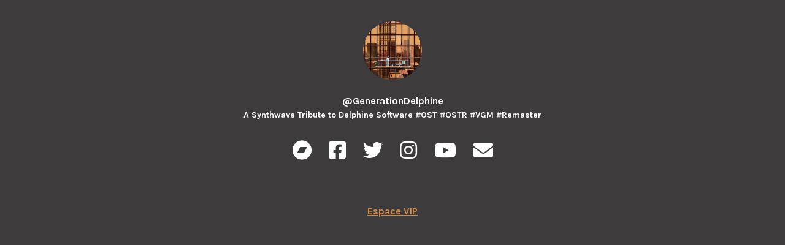

--- FILE ---
content_type: text/html
request_url: https://generationdelphine.com/
body_size: 1392
content:
<html>
	<head>
		<link rel="stylesheet" href="https://cdnjs.cloudflare.com/ajax/libs/font-awesome/5.9.0/css/all.min.css" integrity="sha512-q3eWabyZPc1XTCmF+8/LuE1ozpg5xxn7iO89yfSOd5/oKvyqLngoNGsx8jq92Y8eXJ/IRxQbEC+FGSYxtk2oiw==" crossorigin="anonymous" referrerpolicy="no-referrer" />
		<link rel="preconnect" href="https://fonts.googleapis.com">
		<link rel="preconnect" href="https://fonts.gstatic.com" crossorigin>
		<link href="https://fonts.googleapis.com/css2?family=Karla:wght@700&display=swap" rel="stylesheet">
		<style>
			body {background: #3d3b3c; margin: 0; padding: 0;}
			section {width: 100%; margin: 0; padding: 0; font-family: 'Karla', sans-serif;}
			section .bloc {max-width:660px;width: 100%; margin: auto; text-align: center; color: white;}
			section .bloc img {margin: auto;  margin-top: 35px; margin-bottom: 10px; width: 96px; border-radius: 50%;}
			section .bloc .socials {font-size: 32px;}
			section .bloc .socials a{color: white; padding: 0 10px; transition: color .5s ease-out;}
			section .bloc .socials a:hover{color: #ffcc90;}
			section .bloc .intro span{font-size: 16px; padding-bottom: 5px; display: block; }
			section .bloc .intro {font-size: 14px;}
			.lien {color: #d48b4a; font-weight: normal!important; font-weight: 12px!important;}
		</style>
		
		<meta charset="UTF-8">
		<meta http-equiv="X-UA-Compatible" content="IE=edge,chrome=1">
		<title>@GenerationDelphine</title>
		<meta name="description" content="A Synthwave Tribute to Delphine Software #OST #OSTR #VGM #Remaster">	
		<meta property="og:title" content="@GenerationDelphine" />
		<meta property="og:description" content="A Synthwave Tribute to Delphine Software #OST #OSTR #VGM #Remaster" />
		<meta property="og:type" content="website" />
		<meta property="og:url" content="https://www.generationdelphine.com" />
		<meta property="og:image" content="https://d1fdloi71mui9q.cloudfront.net/pxXjGrOlRkmTK2cfpjST_m91jvcZKHB8jGs6M" />
		<meta property="og:updated_time" content="2021-10-28" />
		<meta name="twitter:card" content="summary_large_image">
		<meta name="twitter:site" content="@GenDelphine">
		<meta name="twitter:creator" content="@GenDelphine">
		<meta name="twitter:title" content="@GenerationDelphine">
		<meta name="twitter:domain" content="https://www.generationdelphine.com">
		<meta name="subject" content="Delphine Software VGM Remaster"/>
		<meta name="rating" content="Jeux Video, musique"/>
		<meta name="revisit-after" content="1 day" />
		<meta name="keywords" content="Generation Delphine Synthwave Tribute OST VGM Remaster"/>
		<meta name="language" content="fr"/>
		<meta name="robots" content="index, follow, noodp">
		
	</head>
	<body>	
		<section>
			<div class="bloc">
				<img src="https://d1fdloi71mui9q.cloudfront.net/pxXjGrOlRkmTK2cfpjST_m91jvcZKHB8jGs6M" alt="@GenerationDelphine">
			
				<p class="intro"><span>@GenerationDelphine</span>
				A Synthwave Tribute to Delphine Software #OST #OSTR #VGM #Remaster</p>
			
				<p class="socials">
					<a href="https://generationdelphine.bandcamp.com" target="_blank"><i class="fab fa-bandcamp" aria-hidden="true"></i></a>
					<a href="https://www.facebook.com/GenerationDelphine" target="_blank"><i class="fab fa-facebook-square" aria-hidden="true"></i></a>
					<a href="https://twitter.com/GenDelphine" target="_blank"><i class="fab fa-twitter" aria-hidden="true"></i></a>
					<a href="https://instagram.com/generationdelphine" target="_blank"><i class="fab fa-instagram" aria-hidden="true"></i></a>
					<a href="https://www.youtube.com/@generationdelphine" target="_blank"><i class="fab fa-youtube" aria-hidden="true"></i></a>
					<a href="mailto:generationdelphine@gmail.com"><i class="fa fa-envelope" aria-hidden="true"></i></a>			
				</p>
			</div>
			<br>
			<br>
			<center><a href="/login/" class="lien">Espace VIP</a></center>
		</section>
	</body>
</html>

